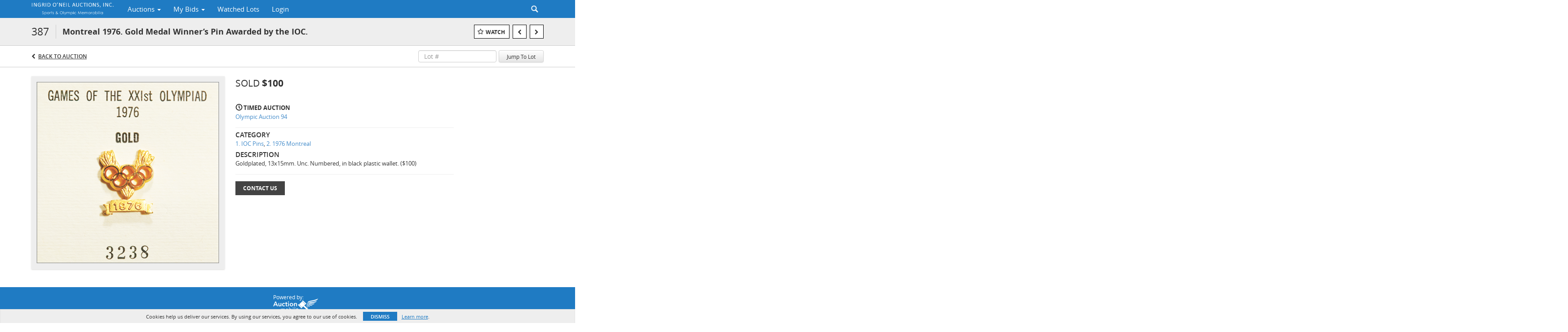

--- FILE ---
content_type: text/plain
request_url: https://www.google-analytics.com/j/collect?v=1&_v=j102&a=418636991&t=pageview&_s=1&dl=https%3A%2F%2Fauctions.ioneil.com%2Flots%2Fview%2F1-7BP8AL%2Fmontreal-1976-gold-medal-winners-pin-awarded-by-the-ioc&ul=en-us%40posix&dt=Montreal%201976.%20Gold%20Medal%20Winner%E2%80%99s%20Pin%20Awarded%20by%20the%20IOC.%20%7C%20Ingrid%20O%27Neil%20Auctions%2C%20Inc.&sr=1280x720&vp=1280x720&_u=IEBAAEABAAAAACAAI~&jid=680704802&gjid=1064099102&cid=1851381010.1768763932&tid=UA-89255793-47&_gid=695009075.1768763932&_r=1&_slc=1&z=1381887584
body_size: -452
content:
2,cG-M47NM85NZV